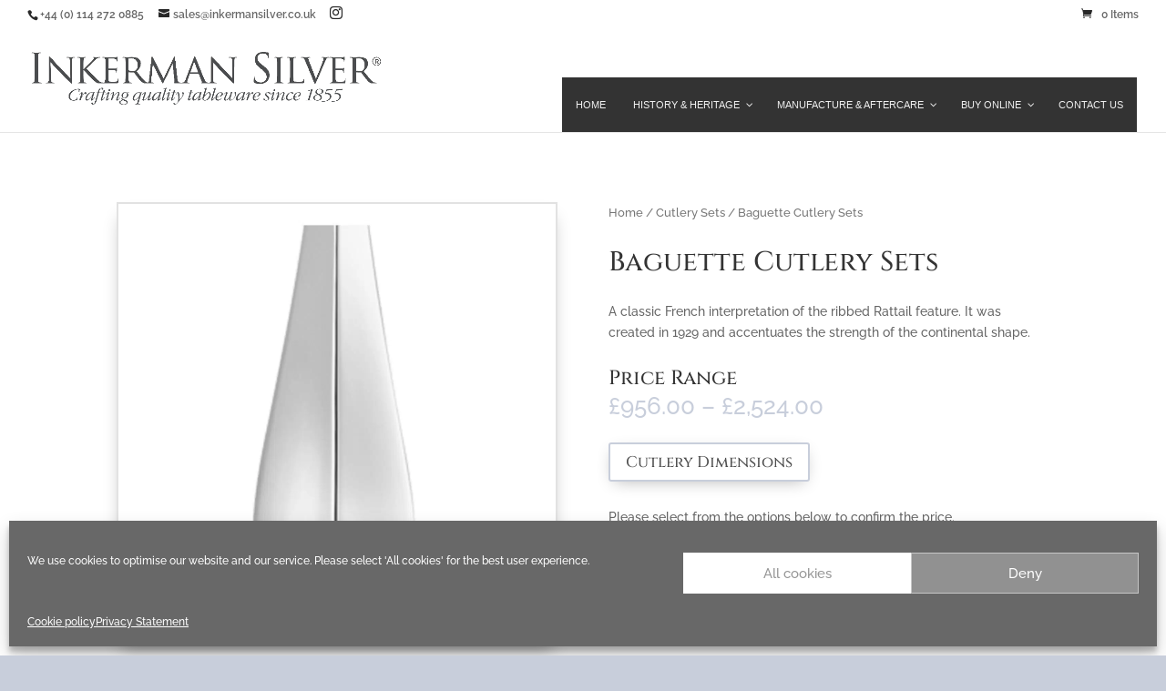

--- FILE ---
content_type: text/html; charset=utf-8
request_url: https://www.google.com/recaptcha/api2/anchor?ar=1&k=6Lc3qvQZAAAAALdKAjRKEPoS7adjRXIB6SCruqA3&co=aHR0cHM6Ly93d3cuaW5rZXJtYW5zaWx2ZXIuY28udWs6NDQz&hl=en&v=N67nZn4AqZkNcbeMu4prBgzg&size=invisible&anchor-ms=20000&execute-ms=30000&cb=mv8zsmcju5d4
body_size: 48858
content:
<!DOCTYPE HTML><html dir="ltr" lang="en"><head><meta http-equiv="Content-Type" content="text/html; charset=UTF-8">
<meta http-equiv="X-UA-Compatible" content="IE=edge">
<title>reCAPTCHA</title>
<style type="text/css">
/* cyrillic-ext */
@font-face {
  font-family: 'Roboto';
  font-style: normal;
  font-weight: 400;
  font-stretch: 100%;
  src: url(//fonts.gstatic.com/s/roboto/v48/KFO7CnqEu92Fr1ME7kSn66aGLdTylUAMa3GUBHMdazTgWw.woff2) format('woff2');
  unicode-range: U+0460-052F, U+1C80-1C8A, U+20B4, U+2DE0-2DFF, U+A640-A69F, U+FE2E-FE2F;
}
/* cyrillic */
@font-face {
  font-family: 'Roboto';
  font-style: normal;
  font-weight: 400;
  font-stretch: 100%;
  src: url(//fonts.gstatic.com/s/roboto/v48/KFO7CnqEu92Fr1ME7kSn66aGLdTylUAMa3iUBHMdazTgWw.woff2) format('woff2');
  unicode-range: U+0301, U+0400-045F, U+0490-0491, U+04B0-04B1, U+2116;
}
/* greek-ext */
@font-face {
  font-family: 'Roboto';
  font-style: normal;
  font-weight: 400;
  font-stretch: 100%;
  src: url(//fonts.gstatic.com/s/roboto/v48/KFO7CnqEu92Fr1ME7kSn66aGLdTylUAMa3CUBHMdazTgWw.woff2) format('woff2');
  unicode-range: U+1F00-1FFF;
}
/* greek */
@font-face {
  font-family: 'Roboto';
  font-style: normal;
  font-weight: 400;
  font-stretch: 100%;
  src: url(//fonts.gstatic.com/s/roboto/v48/KFO7CnqEu92Fr1ME7kSn66aGLdTylUAMa3-UBHMdazTgWw.woff2) format('woff2');
  unicode-range: U+0370-0377, U+037A-037F, U+0384-038A, U+038C, U+038E-03A1, U+03A3-03FF;
}
/* math */
@font-face {
  font-family: 'Roboto';
  font-style: normal;
  font-weight: 400;
  font-stretch: 100%;
  src: url(//fonts.gstatic.com/s/roboto/v48/KFO7CnqEu92Fr1ME7kSn66aGLdTylUAMawCUBHMdazTgWw.woff2) format('woff2');
  unicode-range: U+0302-0303, U+0305, U+0307-0308, U+0310, U+0312, U+0315, U+031A, U+0326-0327, U+032C, U+032F-0330, U+0332-0333, U+0338, U+033A, U+0346, U+034D, U+0391-03A1, U+03A3-03A9, U+03B1-03C9, U+03D1, U+03D5-03D6, U+03F0-03F1, U+03F4-03F5, U+2016-2017, U+2034-2038, U+203C, U+2040, U+2043, U+2047, U+2050, U+2057, U+205F, U+2070-2071, U+2074-208E, U+2090-209C, U+20D0-20DC, U+20E1, U+20E5-20EF, U+2100-2112, U+2114-2115, U+2117-2121, U+2123-214F, U+2190, U+2192, U+2194-21AE, U+21B0-21E5, U+21F1-21F2, U+21F4-2211, U+2213-2214, U+2216-22FF, U+2308-230B, U+2310, U+2319, U+231C-2321, U+2336-237A, U+237C, U+2395, U+239B-23B7, U+23D0, U+23DC-23E1, U+2474-2475, U+25AF, U+25B3, U+25B7, U+25BD, U+25C1, U+25CA, U+25CC, U+25FB, U+266D-266F, U+27C0-27FF, U+2900-2AFF, U+2B0E-2B11, U+2B30-2B4C, U+2BFE, U+3030, U+FF5B, U+FF5D, U+1D400-1D7FF, U+1EE00-1EEFF;
}
/* symbols */
@font-face {
  font-family: 'Roboto';
  font-style: normal;
  font-weight: 400;
  font-stretch: 100%;
  src: url(//fonts.gstatic.com/s/roboto/v48/KFO7CnqEu92Fr1ME7kSn66aGLdTylUAMaxKUBHMdazTgWw.woff2) format('woff2');
  unicode-range: U+0001-000C, U+000E-001F, U+007F-009F, U+20DD-20E0, U+20E2-20E4, U+2150-218F, U+2190, U+2192, U+2194-2199, U+21AF, U+21E6-21F0, U+21F3, U+2218-2219, U+2299, U+22C4-22C6, U+2300-243F, U+2440-244A, U+2460-24FF, U+25A0-27BF, U+2800-28FF, U+2921-2922, U+2981, U+29BF, U+29EB, U+2B00-2BFF, U+4DC0-4DFF, U+FFF9-FFFB, U+10140-1018E, U+10190-1019C, U+101A0, U+101D0-101FD, U+102E0-102FB, U+10E60-10E7E, U+1D2C0-1D2D3, U+1D2E0-1D37F, U+1F000-1F0FF, U+1F100-1F1AD, U+1F1E6-1F1FF, U+1F30D-1F30F, U+1F315, U+1F31C, U+1F31E, U+1F320-1F32C, U+1F336, U+1F378, U+1F37D, U+1F382, U+1F393-1F39F, U+1F3A7-1F3A8, U+1F3AC-1F3AF, U+1F3C2, U+1F3C4-1F3C6, U+1F3CA-1F3CE, U+1F3D4-1F3E0, U+1F3ED, U+1F3F1-1F3F3, U+1F3F5-1F3F7, U+1F408, U+1F415, U+1F41F, U+1F426, U+1F43F, U+1F441-1F442, U+1F444, U+1F446-1F449, U+1F44C-1F44E, U+1F453, U+1F46A, U+1F47D, U+1F4A3, U+1F4B0, U+1F4B3, U+1F4B9, U+1F4BB, U+1F4BF, U+1F4C8-1F4CB, U+1F4D6, U+1F4DA, U+1F4DF, U+1F4E3-1F4E6, U+1F4EA-1F4ED, U+1F4F7, U+1F4F9-1F4FB, U+1F4FD-1F4FE, U+1F503, U+1F507-1F50B, U+1F50D, U+1F512-1F513, U+1F53E-1F54A, U+1F54F-1F5FA, U+1F610, U+1F650-1F67F, U+1F687, U+1F68D, U+1F691, U+1F694, U+1F698, U+1F6AD, U+1F6B2, U+1F6B9-1F6BA, U+1F6BC, U+1F6C6-1F6CF, U+1F6D3-1F6D7, U+1F6E0-1F6EA, U+1F6F0-1F6F3, U+1F6F7-1F6FC, U+1F700-1F7FF, U+1F800-1F80B, U+1F810-1F847, U+1F850-1F859, U+1F860-1F887, U+1F890-1F8AD, U+1F8B0-1F8BB, U+1F8C0-1F8C1, U+1F900-1F90B, U+1F93B, U+1F946, U+1F984, U+1F996, U+1F9E9, U+1FA00-1FA6F, U+1FA70-1FA7C, U+1FA80-1FA89, U+1FA8F-1FAC6, U+1FACE-1FADC, U+1FADF-1FAE9, U+1FAF0-1FAF8, U+1FB00-1FBFF;
}
/* vietnamese */
@font-face {
  font-family: 'Roboto';
  font-style: normal;
  font-weight: 400;
  font-stretch: 100%;
  src: url(//fonts.gstatic.com/s/roboto/v48/KFO7CnqEu92Fr1ME7kSn66aGLdTylUAMa3OUBHMdazTgWw.woff2) format('woff2');
  unicode-range: U+0102-0103, U+0110-0111, U+0128-0129, U+0168-0169, U+01A0-01A1, U+01AF-01B0, U+0300-0301, U+0303-0304, U+0308-0309, U+0323, U+0329, U+1EA0-1EF9, U+20AB;
}
/* latin-ext */
@font-face {
  font-family: 'Roboto';
  font-style: normal;
  font-weight: 400;
  font-stretch: 100%;
  src: url(//fonts.gstatic.com/s/roboto/v48/KFO7CnqEu92Fr1ME7kSn66aGLdTylUAMa3KUBHMdazTgWw.woff2) format('woff2');
  unicode-range: U+0100-02BA, U+02BD-02C5, U+02C7-02CC, U+02CE-02D7, U+02DD-02FF, U+0304, U+0308, U+0329, U+1D00-1DBF, U+1E00-1E9F, U+1EF2-1EFF, U+2020, U+20A0-20AB, U+20AD-20C0, U+2113, U+2C60-2C7F, U+A720-A7FF;
}
/* latin */
@font-face {
  font-family: 'Roboto';
  font-style: normal;
  font-weight: 400;
  font-stretch: 100%;
  src: url(//fonts.gstatic.com/s/roboto/v48/KFO7CnqEu92Fr1ME7kSn66aGLdTylUAMa3yUBHMdazQ.woff2) format('woff2');
  unicode-range: U+0000-00FF, U+0131, U+0152-0153, U+02BB-02BC, U+02C6, U+02DA, U+02DC, U+0304, U+0308, U+0329, U+2000-206F, U+20AC, U+2122, U+2191, U+2193, U+2212, U+2215, U+FEFF, U+FFFD;
}
/* cyrillic-ext */
@font-face {
  font-family: 'Roboto';
  font-style: normal;
  font-weight: 500;
  font-stretch: 100%;
  src: url(//fonts.gstatic.com/s/roboto/v48/KFO7CnqEu92Fr1ME7kSn66aGLdTylUAMa3GUBHMdazTgWw.woff2) format('woff2');
  unicode-range: U+0460-052F, U+1C80-1C8A, U+20B4, U+2DE0-2DFF, U+A640-A69F, U+FE2E-FE2F;
}
/* cyrillic */
@font-face {
  font-family: 'Roboto';
  font-style: normal;
  font-weight: 500;
  font-stretch: 100%;
  src: url(//fonts.gstatic.com/s/roboto/v48/KFO7CnqEu92Fr1ME7kSn66aGLdTylUAMa3iUBHMdazTgWw.woff2) format('woff2');
  unicode-range: U+0301, U+0400-045F, U+0490-0491, U+04B0-04B1, U+2116;
}
/* greek-ext */
@font-face {
  font-family: 'Roboto';
  font-style: normal;
  font-weight: 500;
  font-stretch: 100%;
  src: url(//fonts.gstatic.com/s/roboto/v48/KFO7CnqEu92Fr1ME7kSn66aGLdTylUAMa3CUBHMdazTgWw.woff2) format('woff2');
  unicode-range: U+1F00-1FFF;
}
/* greek */
@font-face {
  font-family: 'Roboto';
  font-style: normal;
  font-weight: 500;
  font-stretch: 100%;
  src: url(//fonts.gstatic.com/s/roboto/v48/KFO7CnqEu92Fr1ME7kSn66aGLdTylUAMa3-UBHMdazTgWw.woff2) format('woff2');
  unicode-range: U+0370-0377, U+037A-037F, U+0384-038A, U+038C, U+038E-03A1, U+03A3-03FF;
}
/* math */
@font-face {
  font-family: 'Roboto';
  font-style: normal;
  font-weight: 500;
  font-stretch: 100%;
  src: url(//fonts.gstatic.com/s/roboto/v48/KFO7CnqEu92Fr1ME7kSn66aGLdTylUAMawCUBHMdazTgWw.woff2) format('woff2');
  unicode-range: U+0302-0303, U+0305, U+0307-0308, U+0310, U+0312, U+0315, U+031A, U+0326-0327, U+032C, U+032F-0330, U+0332-0333, U+0338, U+033A, U+0346, U+034D, U+0391-03A1, U+03A3-03A9, U+03B1-03C9, U+03D1, U+03D5-03D6, U+03F0-03F1, U+03F4-03F5, U+2016-2017, U+2034-2038, U+203C, U+2040, U+2043, U+2047, U+2050, U+2057, U+205F, U+2070-2071, U+2074-208E, U+2090-209C, U+20D0-20DC, U+20E1, U+20E5-20EF, U+2100-2112, U+2114-2115, U+2117-2121, U+2123-214F, U+2190, U+2192, U+2194-21AE, U+21B0-21E5, U+21F1-21F2, U+21F4-2211, U+2213-2214, U+2216-22FF, U+2308-230B, U+2310, U+2319, U+231C-2321, U+2336-237A, U+237C, U+2395, U+239B-23B7, U+23D0, U+23DC-23E1, U+2474-2475, U+25AF, U+25B3, U+25B7, U+25BD, U+25C1, U+25CA, U+25CC, U+25FB, U+266D-266F, U+27C0-27FF, U+2900-2AFF, U+2B0E-2B11, U+2B30-2B4C, U+2BFE, U+3030, U+FF5B, U+FF5D, U+1D400-1D7FF, U+1EE00-1EEFF;
}
/* symbols */
@font-face {
  font-family: 'Roboto';
  font-style: normal;
  font-weight: 500;
  font-stretch: 100%;
  src: url(//fonts.gstatic.com/s/roboto/v48/KFO7CnqEu92Fr1ME7kSn66aGLdTylUAMaxKUBHMdazTgWw.woff2) format('woff2');
  unicode-range: U+0001-000C, U+000E-001F, U+007F-009F, U+20DD-20E0, U+20E2-20E4, U+2150-218F, U+2190, U+2192, U+2194-2199, U+21AF, U+21E6-21F0, U+21F3, U+2218-2219, U+2299, U+22C4-22C6, U+2300-243F, U+2440-244A, U+2460-24FF, U+25A0-27BF, U+2800-28FF, U+2921-2922, U+2981, U+29BF, U+29EB, U+2B00-2BFF, U+4DC0-4DFF, U+FFF9-FFFB, U+10140-1018E, U+10190-1019C, U+101A0, U+101D0-101FD, U+102E0-102FB, U+10E60-10E7E, U+1D2C0-1D2D3, U+1D2E0-1D37F, U+1F000-1F0FF, U+1F100-1F1AD, U+1F1E6-1F1FF, U+1F30D-1F30F, U+1F315, U+1F31C, U+1F31E, U+1F320-1F32C, U+1F336, U+1F378, U+1F37D, U+1F382, U+1F393-1F39F, U+1F3A7-1F3A8, U+1F3AC-1F3AF, U+1F3C2, U+1F3C4-1F3C6, U+1F3CA-1F3CE, U+1F3D4-1F3E0, U+1F3ED, U+1F3F1-1F3F3, U+1F3F5-1F3F7, U+1F408, U+1F415, U+1F41F, U+1F426, U+1F43F, U+1F441-1F442, U+1F444, U+1F446-1F449, U+1F44C-1F44E, U+1F453, U+1F46A, U+1F47D, U+1F4A3, U+1F4B0, U+1F4B3, U+1F4B9, U+1F4BB, U+1F4BF, U+1F4C8-1F4CB, U+1F4D6, U+1F4DA, U+1F4DF, U+1F4E3-1F4E6, U+1F4EA-1F4ED, U+1F4F7, U+1F4F9-1F4FB, U+1F4FD-1F4FE, U+1F503, U+1F507-1F50B, U+1F50D, U+1F512-1F513, U+1F53E-1F54A, U+1F54F-1F5FA, U+1F610, U+1F650-1F67F, U+1F687, U+1F68D, U+1F691, U+1F694, U+1F698, U+1F6AD, U+1F6B2, U+1F6B9-1F6BA, U+1F6BC, U+1F6C6-1F6CF, U+1F6D3-1F6D7, U+1F6E0-1F6EA, U+1F6F0-1F6F3, U+1F6F7-1F6FC, U+1F700-1F7FF, U+1F800-1F80B, U+1F810-1F847, U+1F850-1F859, U+1F860-1F887, U+1F890-1F8AD, U+1F8B0-1F8BB, U+1F8C0-1F8C1, U+1F900-1F90B, U+1F93B, U+1F946, U+1F984, U+1F996, U+1F9E9, U+1FA00-1FA6F, U+1FA70-1FA7C, U+1FA80-1FA89, U+1FA8F-1FAC6, U+1FACE-1FADC, U+1FADF-1FAE9, U+1FAF0-1FAF8, U+1FB00-1FBFF;
}
/* vietnamese */
@font-face {
  font-family: 'Roboto';
  font-style: normal;
  font-weight: 500;
  font-stretch: 100%;
  src: url(//fonts.gstatic.com/s/roboto/v48/KFO7CnqEu92Fr1ME7kSn66aGLdTylUAMa3OUBHMdazTgWw.woff2) format('woff2');
  unicode-range: U+0102-0103, U+0110-0111, U+0128-0129, U+0168-0169, U+01A0-01A1, U+01AF-01B0, U+0300-0301, U+0303-0304, U+0308-0309, U+0323, U+0329, U+1EA0-1EF9, U+20AB;
}
/* latin-ext */
@font-face {
  font-family: 'Roboto';
  font-style: normal;
  font-weight: 500;
  font-stretch: 100%;
  src: url(//fonts.gstatic.com/s/roboto/v48/KFO7CnqEu92Fr1ME7kSn66aGLdTylUAMa3KUBHMdazTgWw.woff2) format('woff2');
  unicode-range: U+0100-02BA, U+02BD-02C5, U+02C7-02CC, U+02CE-02D7, U+02DD-02FF, U+0304, U+0308, U+0329, U+1D00-1DBF, U+1E00-1E9F, U+1EF2-1EFF, U+2020, U+20A0-20AB, U+20AD-20C0, U+2113, U+2C60-2C7F, U+A720-A7FF;
}
/* latin */
@font-face {
  font-family: 'Roboto';
  font-style: normal;
  font-weight: 500;
  font-stretch: 100%;
  src: url(//fonts.gstatic.com/s/roboto/v48/KFO7CnqEu92Fr1ME7kSn66aGLdTylUAMa3yUBHMdazQ.woff2) format('woff2');
  unicode-range: U+0000-00FF, U+0131, U+0152-0153, U+02BB-02BC, U+02C6, U+02DA, U+02DC, U+0304, U+0308, U+0329, U+2000-206F, U+20AC, U+2122, U+2191, U+2193, U+2212, U+2215, U+FEFF, U+FFFD;
}
/* cyrillic-ext */
@font-face {
  font-family: 'Roboto';
  font-style: normal;
  font-weight: 900;
  font-stretch: 100%;
  src: url(//fonts.gstatic.com/s/roboto/v48/KFO7CnqEu92Fr1ME7kSn66aGLdTylUAMa3GUBHMdazTgWw.woff2) format('woff2');
  unicode-range: U+0460-052F, U+1C80-1C8A, U+20B4, U+2DE0-2DFF, U+A640-A69F, U+FE2E-FE2F;
}
/* cyrillic */
@font-face {
  font-family: 'Roboto';
  font-style: normal;
  font-weight: 900;
  font-stretch: 100%;
  src: url(//fonts.gstatic.com/s/roboto/v48/KFO7CnqEu92Fr1ME7kSn66aGLdTylUAMa3iUBHMdazTgWw.woff2) format('woff2');
  unicode-range: U+0301, U+0400-045F, U+0490-0491, U+04B0-04B1, U+2116;
}
/* greek-ext */
@font-face {
  font-family: 'Roboto';
  font-style: normal;
  font-weight: 900;
  font-stretch: 100%;
  src: url(//fonts.gstatic.com/s/roboto/v48/KFO7CnqEu92Fr1ME7kSn66aGLdTylUAMa3CUBHMdazTgWw.woff2) format('woff2');
  unicode-range: U+1F00-1FFF;
}
/* greek */
@font-face {
  font-family: 'Roboto';
  font-style: normal;
  font-weight: 900;
  font-stretch: 100%;
  src: url(//fonts.gstatic.com/s/roboto/v48/KFO7CnqEu92Fr1ME7kSn66aGLdTylUAMa3-UBHMdazTgWw.woff2) format('woff2');
  unicode-range: U+0370-0377, U+037A-037F, U+0384-038A, U+038C, U+038E-03A1, U+03A3-03FF;
}
/* math */
@font-face {
  font-family: 'Roboto';
  font-style: normal;
  font-weight: 900;
  font-stretch: 100%;
  src: url(//fonts.gstatic.com/s/roboto/v48/KFO7CnqEu92Fr1ME7kSn66aGLdTylUAMawCUBHMdazTgWw.woff2) format('woff2');
  unicode-range: U+0302-0303, U+0305, U+0307-0308, U+0310, U+0312, U+0315, U+031A, U+0326-0327, U+032C, U+032F-0330, U+0332-0333, U+0338, U+033A, U+0346, U+034D, U+0391-03A1, U+03A3-03A9, U+03B1-03C9, U+03D1, U+03D5-03D6, U+03F0-03F1, U+03F4-03F5, U+2016-2017, U+2034-2038, U+203C, U+2040, U+2043, U+2047, U+2050, U+2057, U+205F, U+2070-2071, U+2074-208E, U+2090-209C, U+20D0-20DC, U+20E1, U+20E5-20EF, U+2100-2112, U+2114-2115, U+2117-2121, U+2123-214F, U+2190, U+2192, U+2194-21AE, U+21B0-21E5, U+21F1-21F2, U+21F4-2211, U+2213-2214, U+2216-22FF, U+2308-230B, U+2310, U+2319, U+231C-2321, U+2336-237A, U+237C, U+2395, U+239B-23B7, U+23D0, U+23DC-23E1, U+2474-2475, U+25AF, U+25B3, U+25B7, U+25BD, U+25C1, U+25CA, U+25CC, U+25FB, U+266D-266F, U+27C0-27FF, U+2900-2AFF, U+2B0E-2B11, U+2B30-2B4C, U+2BFE, U+3030, U+FF5B, U+FF5D, U+1D400-1D7FF, U+1EE00-1EEFF;
}
/* symbols */
@font-face {
  font-family: 'Roboto';
  font-style: normal;
  font-weight: 900;
  font-stretch: 100%;
  src: url(//fonts.gstatic.com/s/roboto/v48/KFO7CnqEu92Fr1ME7kSn66aGLdTylUAMaxKUBHMdazTgWw.woff2) format('woff2');
  unicode-range: U+0001-000C, U+000E-001F, U+007F-009F, U+20DD-20E0, U+20E2-20E4, U+2150-218F, U+2190, U+2192, U+2194-2199, U+21AF, U+21E6-21F0, U+21F3, U+2218-2219, U+2299, U+22C4-22C6, U+2300-243F, U+2440-244A, U+2460-24FF, U+25A0-27BF, U+2800-28FF, U+2921-2922, U+2981, U+29BF, U+29EB, U+2B00-2BFF, U+4DC0-4DFF, U+FFF9-FFFB, U+10140-1018E, U+10190-1019C, U+101A0, U+101D0-101FD, U+102E0-102FB, U+10E60-10E7E, U+1D2C0-1D2D3, U+1D2E0-1D37F, U+1F000-1F0FF, U+1F100-1F1AD, U+1F1E6-1F1FF, U+1F30D-1F30F, U+1F315, U+1F31C, U+1F31E, U+1F320-1F32C, U+1F336, U+1F378, U+1F37D, U+1F382, U+1F393-1F39F, U+1F3A7-1F3A8, U+1F3AC-1F3AF, U+1F3C2, U+1F3C4-1F3C6, U+1F3CA-1F3CE, U+1F3D4-1F3E0, U+1F3ED, U+1F3F1-1F3F3, U+1F3F5-1F3F7, U+1F408, U+1F415, U+1F41F, U+1F426, U+1F43F, U+1F441-1F442, U+1F444, U+1F446-1F449, U+1F44C-1F44E, U+1F453, U+1F46A, U+1F47D, U+1F4A3, U+1F4B0, U+1F4B3, U+1F4B9, U+1F4BB, U+1F4BF, U+1F4C8-1F4CB, U+1F4D6, U+1F4DA, U+1F4DF, U+1F4E3-1F4E6, U+1F4EA-1F4ED, U+1F4F7, U+1F4F9-1F4FB, U+1F4FD-1F4FE, U+1F503, U+1F507-1F50B, U+1F50D, U+1F512-1F513, U+1F53E-1F54A, U+1F54F-1F5FA, U+1F610, U+1F650-1F67F, U+1F687, U+1F68D, U+1F691, U+1F694, U+1F698, U+1F6AD, U+1F6B2, U+1F6B9-1F6BA, U+1F6BC, U+1F6C6-1F6CF, U+1F6D3-1F6D7, U+1F6E0-1F6EA, U+1F6F0-1F6F3, U+1F6F7-1F6FC, U+1F700-1F7FF, U+1F800-1F80B, U+1F810-1F847, U+1F850-1F859, U+1F860-1F887, U+1F890-1F8AD, U+1F8B0-1F8BB, U+1F8C0-1F8C1, U+1F900-1F90B, U+1F93B, U+1F946, U+1F984, U+1F996, U+1F9E9, U+1FA00-1FA6F, U+1FA70-1FA7C, U+1FA80-1FA89, U+1FA8F-1FAC6, U+1FACE-1FADC, U+1FADF-1FAE9, U+1FAF0-1FAF8, U+1FB00-1FBFF;
}
/* vietnamese */
@font-face {
  font-family: 'Roboto';
  font-style: normal;
  font-weight: 900;
  font-stretch: 100%;
  src: url(//fonts.gstatic.com/s/roboto/v48/KFO7CnqEu92Fr1ME7kSn66aGLdTylUAMa3OUBHMdazTgWw.woff2) format('woff2');
  unicode-range: U+0102-0103, U+0110-0111, U+0128-0129, U+0168-0169, U+01A0-01A1, U+01AF-01B0, U+0300-0301, U+0303-0304, U+0308-0309, U+0323, U+0329, U+1EA0-1EF9, U+20AB;
}
/* latin-ext */
@font-face {
  font-family: 'Roboto';
  font-style: normal;
  font-weight: 900;
  font-stretch: 100%;
  src: url(//fonts.gstatic.com/s/roboto/v48/KFO7CnqEu92Fr1ME7kSn66aGLdTylUAMa3KUBHMdazTgWw.woff2) format('woff2');
  unicode-range: U+0100-02BA, U+02BD-02C5, U+02C7-02CC, U+02CE-02D7, U+02DD-02FF, U+0304, U+0308, U+0329, U+1D00-1DBF, U+1E00-1E9F, U+1EF2-1EFF, U+2020, U+20A0-20AB, U+20AD-20C0, U+2113, U+2C60-2C7F, U+A720-A7FF;
}
/* latin */
@font-face {
  font-family: 'Roboto';
  font-style: normal;
  font-weight: 900;
  font-stretch: 100%;
  src: url(//fonts.gstatic.com/s/roboto/v48/KFO7CnqEu92Fr1ME7kSn66aGLdTylUAMa3yUBHMdazQ.woff2) format('woff2');
  unicode-range: U+0000-00FF, U+0131, U+0152-0153, U+02BB-02BC, U+02C6, U+02DA, U+02DC, U+0304, U+0308, U+0329, U+2000-206F, U+20AC, U+2122, U+2191, U+2193, U+2212, U+2215, U+FEFF, U+FFFD;
}

</style>
<link rel="stylesheet" type="text/css" href="https://www.gstatic.com/recaptcha/releases/N67nZn4AqZkNcbeMu4prBgzg/styles__ltr.css">
<script nonce="ye1ItVAF6-1zW8kzCnrYIA" type="text/javascript">window['__recaptcha_api'] = 'https://www.google.com/recaptcha/api2/';</script>
<script type="text/javascript" src="https://www.gstatic.com/recaptcha/releases/N67nZn4AqZkNcbeMu4prBgzg/recaptcha__en.js" nonce="ye1ItVAF6-1zW8kzCnrYIA">
      
    </script></head>
<body><div id="rc-anchor-alert" class="rc-anchor-alert"></div>
<input type="hidden" id="recaptcha-token" value="[base64]">
<script type="text/javascript" nonce="ye1ItVAF6-1zW8kzCnrYIA">
      recaptcha.anchor.Main.init("[\x22ainput\x22,[\x22bgdata\x22,\x22\x22,\[base64]/[base64]/[base64]/bmV3IHJbeF0oY1swXSk6RT09Mj9uZXcgclt4XShjWzBdLGNbMV0pOkU9PTM/bmV3IHJbeF0oY1swXSxjWzFdLGNbMl0pOkU9PTQ/[base64]/[base64]/[base64]/[base64]/[base64]/[base64]/[base64]/[base64]\x22,\[base64]\\u003d\x22,\x22LAfDs3kkGcKJYsOfwrrDu0pqLMO4wrVjMhzCscOjwrLDg8O+HnVzworClVHDphM3w6I0w5t6wo3Cgh05w5AewqJ3w5DCnsKEwqhDCwJOBG0iJ1DCp2jClsOgwrBrw5dbFcOIwrdxWDB7w48aw5zDpMK4woRmPEbDv8K+KMO/[base64]/DtkUMBijDhsKFwoRpwqwgUcKyw7tjQVrCgw1ywrkzwp7CkD/DhisSw6nDv3nCoS/CucOQw4oKKQk/w7N9OcKrf8KZw6PCtHrCoxnCngvDjsO8w7DDj8KKdsOUIcOvw6pmwpMGGXRje8OKMsOjwosdQEB8PmYbesKlF01kXQDDo8KTwo0ewpAaBRvDosOadMOgGsK5w6rDkcK7DCRPw6rCqwdcwrlfA8K3UMKwwo/CnlfCr8OmVcKkwrFKaRHDo8OIw5txw5EUw5DCnMOLQ8KGRDVfe8Kzw7fCtMOOwpICesO3w5/Ci8Kne05ZZcK4w4sFwrAoacO7w5oPw48qUcO3w6kdwoNDHcObwq8Jw7fDrCDDv0jCpsKnw5QzwqTDnwbDhEp+QMKOw69gwqfClMKqw5bCvUnDk8KBw4RBWhnCv8OXw6TCj2jDl8OkwqPDvB/CkMK5cMO8Z2IKGUPDnyfCscKFe8KOEMKAbkRRUShCw5QAw7XCk8KKL8OnAsKAw7hxVBhrwoVRLyHDhilZdFTCkxHClMKpwqvDu8Olw5VcEFbDncK1w5XDs2kpwp0mAsKzw6nDiBfCuzFQN8Ohw5I/MmQ6GcO4FMKhHj7Dux3CmhYBw6jCnHB2w5vDiQ5Bw7HDlBoDVQY5MlbCksKULwFpfsK6fhQOwrF8MSIEfE1xK3smw6fDkMKdwprDpVfDhRpjwoc7w4jCq1TCr8Obw6oPODAcAcODw5vDjHJ7w4PCu8K8ck/DisOzJcKWwqc0wovDvGo5TSsmAVPCiUxEJsONwoMew5JowoxNwrrCrMOLw752SF0bH8K+w4JwS8KaccOyDgbDtmMGw43ClXrDhMKrWmXDr8O5wo7CmVohwprCtsKnT8Oywp/DklAIGxvCoMKFw67Ch8KqNiNHeRoEbcK3wrjCi8K2w6LCk3HDvDXDisKjw63DpVhOUcKsa8O0bk9fXsO7wrgywr8/UnnDs8OqVjJrAMKmwrDCuQh/w7lXCmEzSl7CrGzCvsKlw5bDp8OSDhfDgsKOw7bDmsK6ESlaIXbCpcOVYWnCvBsfwrNiwrV0P0zDlcO/[base64]/wpEKwowFY8OKw4zCg8Kzw5vCu8Opw7wGwqhCw7vChH/[base64]/[base64]/DrsKewrvCpBoiw41Kw5vDsTTDgsOKTH9vJEcmw4lvV8KKw71tUHzDicKSwq/DrXwON8KXC8Kjw5Y1w6BEJ8KfO1HDrhY9R8OOw4puwps1Ul1NwrkqQ3jCgBjDg8KUw7NdMsKMUH/DicOHw6HCnVjCksOew5bCg8OxbcOCD2LCgsKaw5LCvzI8YUjDn2DDqizDlcKAWmMvQcKrNMO/JlANJgkGw59pXhXCpER/I31rHMO8dg3CrMOqwpPDqisfI8OzRwjCsjLDpsKdG3dBwpRjH2/ClVEXw43Dvj3DocK3CgvChMONw6A8NsOMKcOXSlfCpBYlwq/DghLCg8K+w7TDjsK8Glxgwptbwqo0KMKvFsOdwpPDpk9Dw6DDpRNGw4HCnWrChF4uwr4eOMOXR8OvwooGAi/[base64]/[base64]/HQNgw4BOwoonwqQ+YSAMwog9PXPCkivDqWFGwoDCtcKhwodDw7XDoMOhOSgab8OCfcOAwqcxR8KmwoYFViA2wrHCnQY1bsOgd8KBGcOiwoc1XcKgworClyZdByNTa8O/WMOKw7kkahTDrglkAcObwpHDsFrDrQJ3wqPDlSbDj8OEw5jDpi1ufHBEScOowoNNTsKvwrTDtMO5woDDsj5/w517WgEsB8KWwojChSoYIMK1wrbCogNgI0LDjCkQeMKhU8KbSh/[base64]/a8K8w4x2w7zDvQrDkkwHTMKDacO+I0laN8K0dcOYwp0CBMOQHF7DqcKCwonDkMKOZWvDhm8UQ8KvG1/[base64]/DgMKGKAckEVgawr/DosKDw7DCosOZwooPw5TDo8Oswrl8dsKOw7PDnsK7wpHDk1smw7XDh8KIUcOiYMOHw5rDn8KCfcKtLm8fRgrDhyIDw5Q8wojDnVvDih/Cl8OywofDgAPDqcKPZyvCqU9JwrEhNcO/[base64]/[base64]/Dm8K7GcOHw6N7VsO1WUrCkMKLE15LacOuJ0/Dl8OYXA3CiMK6w5PDpsO9G8O+NcKGdFc4GzHDssKWNgHCi8KMw6LChMO+XCDCoSQ1IMKlBmrDpcOZw60eL8K+w4hAO8KBPsKcw5DDvcKYwozCqsOmw5p0dMKHw6oeMis9wqDCrcKEDihTXDVFwrM4wqtqfcKoesKdw5F4fcKZwqwowqZwwojCuj0rw7t/[base64]/DnFPDj8OoNikCZzUFwp/[base64]/[base64]/CisKPwrlZczMCw6jCuzAqwocOKC7Dn8ONw6jCn2kTw65bw4LCpA3Du1lrw7PDhTfDnMKXw48bRcKswqzCmWzDkU/[base64]/WMO6w41aH17CqEXDoiknwp3CtMKzwp9SIsK9w7/Dt1/DqiPCnEFXOsKgw6PCqhXCl8K0FcO8AMOiw5Q9woUSKExHbw7DrsKsTznDh8OOw5fDmcOXBRYwd8OjwqQewrbCmx15OwUQwpgwwolde31SK8OYw7lJA03CnFvDrCwhw5zCj8O/w6kywqvDoTJ2wpnCkcKnPsKtMj46D00Tw5nDpjbDh3l/SyHDvcO8QsKhw7stw4loPcKXwpvDlg7DkRd7w40qacO6e8Kyw47CoW1GwoFRPRDDg8KMw5nDgWXDksK2wrxxw4dOCE3CqD0jb3PCkm/CtsK+D8OKIcK/[base64]/[base64]/GcOww5rCucKMZ0XCrDjDrnfCjsK+w5Qpwqc8dcKBw5bCqcO5wqw9wqpmK8OzBH46woEjfGfDg8O2WMK4w7vCsnNVBxbDpVbDtMKqwo/[base64]/wprDucO/UVUtC8KQwrwlwoYbw6nDicKMKA/[base64]/IsKFIxdCXH3DtRJ/Jz8jwqHCmCnDlMK+w5HDpcOLw54bGzXCisK+w642RRrDssOBTEhNwo0IJ3tPNsO7w7TDiMKPw4Nsw7AoSSLClANJXsKiwrAGS8Kvwqc8wpRCM8ONwr53TgkEw7E9WMK/w6w5wpnChMKBeA/DisKNRiMFw4wUw5hqBgPCs8KMMHPCsygUEC4aJBMwwq5kQ37DnADDscKjLxJzFsKdBsKOwrdXCxLCilPCrXk9w48SSHLDs8O+wrbDmWPDucO6esOuw60cCBVPMQ/DtgtSwrTDoMOwWDHDusKkbxJ4OcKDw6TDpsKDwqzCpDLDsMKbMXzChsKjwpwNwq/[base64]/w6LCll/Dn8KYBMOGBGXDpT7CpMOZw67DrSxzT8KSwqJGIHxjZkjClkgeccO/w4AHwoUtTWXCoELDpkcVwpdJw5XDusKJwqDDkMO7PAxYwpJdWsKAZRI3OBzChEpDaBRxwrQwa2ViXVJQbVluKgsOw5M+MVzCscOCYsOqwp/Dn1TDucOmM8Oef1lUwrvDs8K6ejQhwr8IacK3w7PCozbDi8KsVxLCiMKLw5DDo8O6w7kQwrXCh8KCeWoLw47Ct2/ChS3CjkgnagY2YgRpwqTCkMONwogbw6/DqcKfTUPDr8K/[base64]/Dl8OBw7Bow5UEwp0DOWd+w7fClcKRWgbCq8OnSDvDsETDiMO0D01pwo9ewpRFw5JVw5XDg1gWw50fcsO+w68owpjCjixYeMO8wo/DjcOZIcOPVgR/dG0qSC/CjMOBQsOcPsOPw5cnQcOVAcOoR8KGDMKMwo3CnFPDigZuZFrCscKUcw/DisO3w7vCusOAegTDjsOobgwCX0zDvDEaw7XCjcOwNsOBSsOqwr7CtQjDnzN5w7fDrcOrEh7DgwQUXzfDjlwvVBRxbU7CnWZ+wpY9wocnUVZWw7Y1bcK5U8KBcMOxwqnCrcOywrrCnjDCsghDw41Vw6wxIgnCmnLClRApEMOWwrg3WHLDj8OKY8KOdcOTfcOoS8O/w63CnDPCn0/DmjJqRsKNO8OfFcKgw6NMCSFyw4xzbxdcYcOQPxIiL8KSIUsow5jCuDkFEixKAMOcwpoXZX7CvMOFJcOawqrDmAoRZMOLw7JkLsOjY0VMw4EIMWjDu8OaNMOvw7bDtHzDmD8bw75LJ8K/wp3ClU1gAMOaw4w3VMOTwp4FwrTClsKcHHrClMOkZhzDiQJKwrA4VsK2E8OZFcKpwqQMw77Ciz59wpw8wp4Ow7gpwpFef8K/O38MwqB/[base64]/Cv3IDFcKMLg3DrsOww6IRLCIuwpnCoMK1dDXCvFx4w6vClxQcS8KzMcOgw61Pwq9HFVUSwpnCu3bCjMK5CjcvWBpdE2XCs8K6TTjDhW7CjE0UGcO7worCocO1DR5Hw60Iwr3CmGs3JG7DrUo1wpAmwoNZcBIMK8Krw7TCvMKxwoQgw5/DhcORdTvCp8Ozw4kbworCuzLCj8ORAEXClcOuw5MNw6Mmwr/Dr8OswoUXwrHCklPDncO4wo9SNhvClsOBYXDCngAxdR7CtcO6MsK6acOtw4xYA8K3w5l6Z01hYQLCtwcONEtFwrlyelMNdAowDEoqw4Muw5sewp4Uwo7ChGgTwpM/wrAuUcOMwoIMU8K1bMOnwo9nwrBXS3Fdw7t1D8KNw6FZw7jDmkZ7w6BoXcKbfCpnwrLDoMKqcMOcwq4VaiIjEsODGUnDiTlbwozDssK4GUzChzLClcO+LMKWC8KIbsOowqbCg3Afwos5wqXDvFLDhcOvHMOKwqvDhcKrw5cJwpsBwpoMKxHCksKcOsOEN8O1XDrDoW/DpsK3w6HDsVsLwodVwojCu8OOwqtQwpfClsK6QcKTc8KpEMKFbk/CggFbwqLCrlUQSXfCiMO4ATwBJsOsc8KOwrRJHlDCl8KcfMOqcBzDp2DCo8KCw7fCgWB/wpkiwrJew4TDhhzCq8KYOC0lwqsDwp/DlMKDworClMOnwrRTwq3Ds8Kew4HDo8KUwrXDgD3CgnpCD3I+wo3Dt8OLw7ZYbEETQjTDqQ8/G8Kew7c9w7bDnMKrwq3DicO9w6cBw6sYDcOdwq0Ew45jAcOgwpzCmF/CtMOYw7/[base64]/woZ1w4LCmG0Uwo7CssKTwozCizzDiMO+w6zDrsO4woVPwoxHG8KPwozDncKoPcO5FMO/[base64]/Dm3bCq0hHM8OXwoUrVxMrMFLDpcO/Q3DClsOewo5fJMKpwo/DscOOVcKUYcKLwrnCh8KawojDtwliw6LCt8KMRcK9acKZf8Kwf2LCmXfCscOPF8OPLA4Dwp9Cw6zCoE3DnkwRHcK9S0vCqWkswoIaNkDDlgfCqmTCjnvDhcOZw7XDncOawrPCpT3DikrDicOOw7ZZP8K1w70Sw6nCrEZYwoxLHTzDlXLDvcKkwp4BN2DCqwvDm8KjT0/CoFUkKVEIwpgaLsOcw6jDvcK2TMKHQiFwcVs5wphowqXCnsK6NktJTsKHw741w41+Q2chAnXDrcK9bBUfWC3DrMOOw7LDsnvCp8OHejJZKRLDssOnCQXCoMOqw6zDlB/DswgPfcKOw6psw4nDuQwVwrPDv3pEA8ODw51Uw41Hw4F9NsOZT8OdA8K+W8KFw7k3wqAcwpIsQ8OWY8OuTsKXw5DDiMKTwp3DsC5Iw6DDtGUtAcOxCcKHZcKKCcOGCjdrXcOkw6TDtMOOwpvCt8KiZVJofMKdXHwNwo/[base64]/CkW3Ck1DCtUg1F8KTYMKSwq/DvMKLwrrCnxzDgFzDv1fChMKhwpoLLhvCtiTCuDHDtcORPsO3w4NBwqkVAcKTTmdew5N4bwd2wo/[base64]/w7HDsQHDnA1Kw7EbW2rCq8OMw5bDp8KswqU/[base64]/DjHw5w6rCsRVGwo4Kw497w6fDoMOqw68dX8KYBn9CeyLCnwdLw4NJJl1iw53CksKQw7DCnX47w5rCh8OLNi/ClcOTw5PDn8OKw7nCmk/DpcK2dMOvIsK7wprCisKTw6fClcK1w6rCj8KNwodkYRRBw5XDl1nCpn5Jb8ORTcKxwoHDiMO/w4krwpfCjsKCw4E2cQFWEwpZwqRrw6LDpcOFfsKoEQrDl8Khwp7Dh8OjAMOeQ8OmMMK9ZsKGbgjCpgDCiA7DkGDCn8OaOwvDl1HDisK7w5wvwpfCizx+wqnDjsOKZ8KLQ3diemgEwoJOdsKFwq/DrHpeL8KKwrx3w749MHXChVsefmwnQzbCq3trVQXDgzLDs3lDw4vDrVZhworCkcK/[base64]/DnyF7RMOgdCrDlcOZchPDlVjCqkHCqcKswrjCpcKTHTDCl8OuBCYVwpkIFTkxw5VYU0PCozzDth4BMMOXf8KpwrPDmFvDm8O5w7/DqmDDjV/DvAHCu8KdwoZuw7xFCGYxf8KMwoHCtXbCg8KJwqPCgQB8J0pTezLDqV12w6fCrRlawrY3DGDCvcOrw6DDg8O+EkjCrh3DgcK4S8OtYEcywpfCtcKNwrzDrFkIL8OMKcOQwp3Ckk3CpBvDoTLCp2fCsnBjUcKAInhdNxBswpt/[base64]/L8OfIcKCwrhBw7/DjcOrAcOlXx/[base64]/Y8KcXA/Ch0vCgcKPw5QoJmgcwr85w7ZPIcOvLsOFw5AHfm5LfzPDjsOyfcOVPMKCHsOnwrkUwrkNwqDCtsKbw65DB1LDjsKIw7spfmrDqcKfwrPCjMOlw4M4wotdBgvCuRfCj2bCu8Onw5fDn1I9XsOnwpTDrUU7CC/Cnnt2wplnVcKcBxsJTXXDoXNYw7xAwp/[base64]/[base64]/ZBLCh8ONEMK8w7HCu2wcRErDtDHDocOOw49+ZsOeM8KowpNSw6NJL3rCrsOhe8KjBAN+w5zDm1RYw5B8UHrCoSF7w4JSwph7w4UtfSLCngLDsMOzwrzCmMOnw6HCsmzDgcO2w5Ztw5t7w68JeMKjI8Oke8KXMgHCl8OQw4zDrRvCt8O1wqI/wpPCs3jDpsONwqTCrMO5w5nCksOoYsONLMObcR51w4IPw5pXFFHCkWHCiErCicOcw7A3ScOxUV40wo4nAMOOQQkHw4TCtMKbw6TCm8OMwoMNQMO/wprDjgPCkMOKXcOrOTzCjcOPfxbCgsKuw4REwrHCusOfw4UPHnrCv8KqV286w4TDjgpkw53CjhhxVVkcw6drwrViSsOyKnfCp23CmcKlwpzCrwMWw4PDhMKKw43Co8OacMOnfmLCj8OKwqvCnMOAw7h3wrfCmj4uXmdIw7bDrsKUIx4bNsKlw4tLb1/CscOtCxzDsENMwqZvwod7w75qMgcsw4/DpsK9CBvDmBR0wofChxdvfsKjw7jCoMKFw4V9w4lWUMOCDlfCkiLCnXcDTcKxwoshwpvDkxJiwrUwXcKow6/Cg8KdCSfDkWxbwpbCrX5fwqtOdnjCvT/Co8Kmw4nCrl3CgD7DkBZ6ccK3wo7Cv8K1w4zCqiALw6HDvsO3UinCksO7w6jCn8OnVxM4wo/ClAsVE3wjw6fDq8OTwqPCs0ZtDHjDjBXDlMKVHsKCESNkw6PDssKgKMK7wr1cw55hw5nCjkrCv0EcZQDDgcKZWsKxw5o4wo/DpWbDlUIXw4LDvXnChMOUYnI9A0hqW0XCnG9DwoHDhUHCs8Ojw5LDiDnDnsOmSMKjwqzCpcO3EMO4KyfDtQggVcODWF/CrcO0FMKnIMK2w4fCmcKYwqsSwpbCgEXCn3ZZYnIGXRnDllvDicOTWMKew6nCoMOjw6bCgsO2w4YpU1BIYEExG2ILbsKHwpTDgy/[base64]/DScKFHrCkMKmeEHCk8K1F8K7c8OYwo1rasKMf0kEw5PDhS7DiyQmw5QRRSpjw5lIwqbDiH/DmWw4J21XwqLDocKRw4EpwoR8E8KgwrplwrzCjMO1w7vDtD3DsMOjw4zCjmINPj/CnMOQw5MdaMOTw4hEw6vCowhtw651Y0xkOsOnwpVVw4rCl8Kkw41GU8KeIsO9W8KCEFd5w6wnw4LCkMOBw5LDv0TCgB9uZnFrw4/CnxoHw7loAMKAwrJWYcOQEwV2O0cvDsOjwobCqDJRecOJwox8GMOxAMKZw5PDnnssw7HCr8KcwpYww5QbQcOqw4jCnBbCo8KywpPDi8KMZcKcUDLDqgjChQ7DvcKEwofCjsOXw6xgwp4awqjDn0/CvMOXwojCi0/Dr8KnOWI3wptRw6JBUMK7wpIVZsKsw4bDogbDt3fDrxgnw49qwrPCpzLDrcKVNcO2wpHCjMKEw4EXMhbDojBdwo1Ww4tdwphEwrloO8KHTAHDt8Oww6XCqMKCanVRwrMIa2x6w6rDnGTDmFomQMOzLHjDqnvDocK/wrzDkgonw6DCoMKtw7EGbcKVwqTDmFbDrAvDjDgQw7DDtnHDv24PR8OLQcKvw4XDtynDqADDr8K5wr0dwrVZKMOSw7w+wqh/[base64]/[base64]/[base64]/w7oLFcOBaMKTwrdGOyvDpsKOw5zDjcKdw6rDpsKUfwrDrMKNA8KqwpQceGMePFXCt8OOw4nDtcKEwpjCkTZyDmQNRAbDgMKTYMOAb8KLw4LDuMOZwq10VsOSXcKYw4rDj8OEwo/Cn3lNPsKGDB4aPsKSw5AYZ8KVC8Kqw7fCiMKTdxV2MGvDgMOvWsK1FFQJUiXDksO4HzwLJkdLwohOw4dbNsKLwpsbw5bDlRQ7bHrCqsO/w6gqwroDPTQaw4HCs8KUGMKgXyHCk8Ozw63CqsKdw47Dh8K0wq3CgyHDhMKUwpsrwo/CrcK6L1TDtSVPWsK/wpXDr8O3wqEGwoRBb8O1w6ZzQcOlSMOKwr/[base64]/DtFPDlcK0wofDmMKYwpJdbTHChmRuwqUmE8Oaw4HCmjRgCUDCqcK4G8OMJgp+wpvCngzCunNCw7wfw67CscOKagZ0JWNIbMOce8KfdsKHw7PCjsONwowdwocBUVHCg8O3Pw46wrTDtcKEbggxY8KcJnDChVYDwq0iEMO/w7UBwpFLPHZNPQIgw4QJKsKdw5rDgg02YBrCsMKqF0TCksKuw7lANQ5NMg3DvkbCpMOKw7DDo8KGJMONw64wwrzCm8K1K8O8SsOMPh52w7lvd8KYwrNuw4XCuGTCtMKDIsKSwoPCh3rDmD/CrsKnQH5IwoQwWAjCkwHDtzDCpsKwDgRJw5nDhV7Cg8Oew5rDmMKLAyEBecOpwq7CmATDicKpLXtyw78ewp/DuXzDrBpHJMOnw4/ChMOKEmLCjsK2bDfDk8ONbTrChMOYRHHCvXktOMOoZ8KYwq/CnMOew4fChEvChsOawqEKfMKmwpBSw6LDiXDCtTTDk8KIGAjCuFjChcO9MRLDqcO+w7nCv3lvCMONUwDDpcKNQcO1WsK8w4IfwoNAwqDCkcK/wp/[base64]/Ck0dkwpdMNxI1dh1zbMOsUcONw7NkwqPDu8KZwp59N8O/wphxAcO/wrgIfn0awoxNwqLCu8KgaMKdwpLDncOKwr3CjsOhexwiMX/DkiBqL8KOw4DDjCjClCLDuCLDqMO0w7ocfAHDpHfCrsKJacOFw5s4wrcNw6LCuMOkwoRyfgrCjBVPKiMFwpLDpsK5CMO0wrHCrSRcwpoHGyLDkcO4Q8OvFMKrYcKuwqHClnRTwrrCp8K0woB8wo3CukHDhcKLdsOew4RdwrTCswjCuVgRYT/[base64]/bXFtYFNlwqrDpgwWwpc7w4tjw4Mlw5xFag/CpHwMH8Ohw4jCoMKLRsKcSQ3DtF5uwqUOwpzDt8OUMmN1w6rDrMKKYHLDr8KBw4zCqE7DmsOWwoZXGsOJw41XZnnDhMKmwpPDiSPCvy7DjMOUImPCh8Kac1LDoMOsw4cgw4XCiCx3wrvCu3TCpzbCncO6wrjDk3AIw7nDpcOawo/DpXTCoMKFw4TDjMOLUcKtPhEzIcOBWmofMmQNw6tTw6TDqDfCs3LCgcOVP0DDjRfClcOeAMK5w4/DpcOzw59RwrTDmAjCglodcDk3w4/Dgj3DisODw5XDrcK7VMKvwqQJFAoRwoIGERhRDhQKQ8O8PE7Ds8KtSVMywoY7wojDsMKTacOhXxbCrGhUw4dQcVLCtF5AUMKQwo/DplHCuGEqVMKoei1LwqnDlj8Ew4EeEcK5wr7DnMK3AcOnw6rDhErConQDw7wvw5bCl8Ouwo10DcKxw4XDgcKVw6wPJ8KvdsOYKFvDoTzCr8KAwqFqZMORPsKJw5d0MsKsw5bDl1EAw73DrxnDrS40LRl/wr4vNcK8w7TDrn7DisK6wpTDvDkeGsO3W8K+UlrDoT/CiDgSAWHDvWFjLMO1FBHCtMKGwr4PS3jCkjnClALCnsKvLcKsHMOQwpjDqMO5wr5vLWJtwq3ClcOYN8OnDEImwpY/[base64]/DplRiBn/DsDg2wqlfw7zDsQPClDQGwrzDtMKaw48/wpLCkWxdAsOKd18/[base64]/CnsO8w7cea8OnRcOOLG4Jwo7DscOKwonCn8K7WGjChsKqw6crw7fCtEYIJsKyw51GJjHDosOuIsOfPWbChWE0d0NTO8OpY8KYw747CsOIw4rCvg5nwpnCv8OVw6LDvMK5wr/[base64]/d07CnWfCp1glwpnDlTzCuXzCr8KAXsO0wo5EwqDCp1DCuH/Di8KKIAjDhMONXsOcw6PDhnBLBHHCvcKTRWXCpWhOw4zDkcKVa1rDt8OEwroewowdeMK9d8KZX1fDm2vCjgdWw6haWyrCkcOIw7bDgsOewqXCtMKEw7F0wrQ7wrDCnsKXw4LDnMOtw4Fww53CthTCjzVhw5bDsMOzw4/Dh8Oqw5zDqcKCDHHCvMK1ZFEqHsKrCcKIWRPDtMKLw45pw6nCl8OwwpTDvB1XYsKdPcKcw6/[base64]/w6vCnsOTw7tvR2/CvybCmMOzwrjDtxomZgFxwotqAsK5wqJ7FsOYwohWwqB7esOxEy9jwrvDusKmLsOVwqpvQwHCmyzCojLCmk0idRHCi3DDpMOsSWcFw5NMwoXCgllZXiYdasKbHHbCoMOHPsKcwo9xGsKww4QRwr/Dt8Opw61ew7dXw71EZsKKw4dvNFTDtQtkwqQEw6jCisO8MwkNfsOLDCvDrk/ClkNKIygFwrBgwofCmCjDkinCk3hFwozCuk3DhHVmwr89woHCiW3DsMOnwrMXBFsAHcKFwozCrMOAw6LClcOewrXCmzwuWsKgwr1dw6jDrMK1cnJ/wqHClVEjfsKuw7fCucOeB8O0wq8sMMOMDcKyNHJdw4tbHcOWw57DrSvCqsORZBhUbXg9w57ChQx1wq3DqhJ0UsK5wqxlScOWw6TDk1TDlcKAwqzDtVI4HinDscOjMlzDinFKJiPDocOZwozDgsK2wqrCizXCgMKwLhjDuMK/[base64]/Dv8KiwqYBGiTCuMKoAsKtGcK9w7HCscO8Zj/[base64]/Dt8KrDGpWw5XCisKdwoBEGcOVw4HDhnxJw5nDiBAuwpfDky85wq4JR8K2wqsBwploVcODXGfCoCMZeMKAwrfCosOAw6vDiMO0w6p/Ry7CgsOfwpfCjjZLJ8OLw6lgfcO2w5hXbMOkw5zDhVdDw4BtwqnClCFEesOTwo/Dr8OeC8K0wpnDs8OgbMKpwpvClTEOUmssDS7Cn8Ofw7ljaMO0ExZHw6/DsG/Doh7Dv1ldacKGwoo8XsKrwoQCw67DqMKsMEXDocKuW1XCv2PCv8KaB8Omw6LChl1TwqLDmcOwwpPDssKGwr7DlQQeRsOlAHAow5XCvsKZw7vDj8OMw4DDnsKxwrcVw59ub8K6w5DCoj0rAyw9w44+U8Kpwp/CkcKNw7pawpXCjsOkdcOkwpnCq8OtaXnDi8KGwrwfw702w4ZqV34Pw7ZIPHIbPcK+blbCtFQnJHEkw5jDjcOjbMOlVMO6w4gqw6o/w5XCl8K6wovCt8KuNSzDk1HDlQVoY1bCnsOGwrYeE2kJw5XCrkUCwqHCt8Kuc8KEwqwIw5BTwpIJw4hnwp/DsxTCpBfDogDDkCXCsRZvH8OoIcK2WlnDhTLDiFsKG8K2w7PCtMKtw7QXN8OsI8OSw6bCsMKsERbDr8OXwoJowotew4PDr8OYV0nDlMKDGcKswpHCv8KPwo9Xwrc8LDjDmMKdelDCozrCoVVoXWxzYcOgw7DCr0NrFlfDvcKMDcOIesOhOTl0ZVgsSiHDlWnDlcKSw6/ChsOVwptLw7zCiQvDvFzCpw/CjMKRw57CnsKhw6IAwrENOz1abk1XwoDDhljDmCfCjT7CuMKSPCU/W1RrwpwewqhXcMKRw5t+QGnCt8Klwo3CgsKQbMOXS8Kcw6zCs8Kcwr7Dgy3CvcKMw4jDmMKaW2gSwqrDt8KuwrrChxA7w6/Dp8KVwoPClzsOwr4+GMO3DDTCiMKEwoI7f8OCfgTDqiknP2x3O8KCw5ZFcCjDr2nDgD12IAtGETTDgsKwwo3CvHXCqh4tciRswqM5S18wwqPClcORwqlew70hw7TDjMOnwqQmw4c+wpHDgw/ClB/[base64]/GghJwoZnw5tkVhAyw43DkcOQwrpJwq1JJFjDoMO/[base64]/T07CrV9Ow5Qww7d2MCjDt2IJw6LDi8OFwpd7QcOUw4kRcjnCkDR2C2V2w7zChMKpTHcSw5PDrcKYwpzCqcOaN8KRwqHDvcKTw51xw47CgcOxwoMawqbCrcOjw5PCgxhLw43CuQzDosKoHkDCvCzDhRXCgBNtJ8KWI2zDnxE/[base64]/DizHDiHcXwqoLZ8KGEDJmwo3Dh8O8aFMvRTPDiMKaSVbCjzDCqMKad8OHX0pkwph+V8OfwpvCqxdIGcOUAcK/CG7Ct8OFwq5Xw7/CnWLDoMOUw7UCShZEw6/DisOvw7pNwo5OZcKKcT0yw5zDu8KNYVjDkjDDpBtVUsKQw4FWPMK/VXhawo7Cny5lF8OpX8Ojw6TDvMOiF8OtwqrDgEzDv8KaNlNbVy0LCWbCmS7CtMKPHsKqWcOubF7CrGkWbVciPsO+w5wOw57DmBsnDFxMBcO9wo8eWllQFiozw7x+wrMAF1BICsKVw6VSwoIzQF5hC00AJxrCrsONPlAMwpfCjMO2J8KMKlLDnD/CgT8wbjrDn8KsXcKjUMOxwoXDvXnDkQt4w7bCqi3Cr8Kuw7AKV8OdwqxVw6Now6LDnsObw7rCkMKyIcK/GzMjIcOXLysNScKDw57DpW/CpsOZwpjDjcOKEBfDqwkyYsK8FCPCtMK4JcKUe27CmsOeW8OHJ8K1wrPDvyYvw7cdwqDDucOIwrpifiLDtMOLw5ANPRpYw6BqH8OAYBDDvcOFQ0B9w6HCqFQOFsOgZy3DvcOUw5DDkyvCq0/DqsOfw73CoUA3dMOrOUrDlDLDrcKXw5V2wqzDi8OYwq8rP3DDhi0VwqECN8KjanMuQMK7wrkJYsO+wqTDocOwaQPCmcKtw5rDpQDDqcOAw4bDusKTwoAxw6h/Slx6wrbCpQ0YLMKTw7nCm8KbFsO/w4nDisKFw5RDCmo4FsKlAMKLw584J8OTJsKTCMO4w7/Dq13Cg3rCvcKSwrfCusOawq16PMOpwo/Dl1INAy/DmRc0w6c8wpglwofCh0/Cl8OYw4/DmnhOwrjCicOWJi3Cu8ORw40ewpbDsCh6w7NSwpYbw6RqwozDmMOyfsKxwqozwppcRcOpKsOwbQbCjFPDkcO2esKGccKywpJTwqxoFMOiw7EawpVKw6EDAcKcw6jCicO8WlNZw7ENw7/DucOeOcKKw6zCksKRwrt+worDosKDw4HDosOYBw4Uwotww70ACAt7w6xdP8O2PMOQwqRzwpdcwoPCu8KPwrgSF8KUwr/Dr8OLP0HDg8KWTy1XwoRmLl/Cv8ObJ8OYw7XDmsKKw6HDqiYXwoHCk8Ozwq8zw4TCgjzChsKcwpXCh8KVwpQ/HjbCslMvKcOwdMOtbcKEIsKpHcOxwo8dUg/DtMO1dMOuXDI1PMKSw6Ymw6DCr8K2wqI4wofCrsK4w4/[base64]/wr/CgyjCqMKofcOawpPClFPDolYNaMKCCGzDjcKIwrQLwqDDjFbDiV1Yw5RhfTrCkcOAGMOtw7jCmQ5ERnZhWcKgUMKMACnDrsOpOcKDw6p7ecKIw41aZMKFw50WcEzCvsOww43CrMO/wqUFUwNRwojDi1UoeXfCvGcGwplqw7rDjC5/wrEMACdGw5sGwo7DhcKSw7bDrwhEwqkIGcOTw7sIPsKCwr3CocKIY8KgwqMfeGQtw6LDlsOEew7DrcKHw6xww5/DpXIWwodLTsK+wqzChcO4BcKyK2nDgBhvSVbCusKADkLDqXzDpcOgwoPCssOqw6AzbD/Cg03CmkddwoNFS8KbK8KOHE7DncKXwq4iwpRbWkrClUvCj8K+OwdvOSwiLBfCuMOQwok7w7rCpMKUwp4EGTohH1kQRcOXJsOuw6V9VsKkw7wYwoNrw7zDuy/CpzHCnMKqGnoiwp7DsjBWw47Cg8KWw5YNwrJUKMKow78yFMKgwr8pw5jCl8OSX8KPw4jDm8KWS8KdAMK+bMOqNSHCrwTDgzJMw7/CuGxHDXvCq8KSL8Osw4B6wrAaKcO6wqLDsMKLVgPCpgtCw7LDqy7Dqlozw7QEw7DCkk0OXhsew73DoUBTwrrDscK5w7ouwqwHw5PCt8KwMxoBV1XDoHUKBcO7fcOcMFzCnsO0H2RSwoLDj8KMw6zCkn/Dg8KmTFxOwpBRwpjCpG/DscO9w5XCkcK+wrjCvsKqwr9wN8KtAn56w4MbSnJZw5E+w67Ch8O/w6xLJ8KUa8ORLMKkCkTCl3/CjAYZwpjDq8KxZAVjVHzDgnViHxnDjcKAa1/DoRTDqnbCvm0Yw4B6UWvClcOuZ8Kmw5TCssKOw4jCjFR/[base64]/[base64]/Dm33DqRE3w6/DkVYqw6pqchZ3w6TCjWDDmMKmUABfKxXDl2nDrsOwFmnCpMO6w5ZqcRpQwq4FfcKQPsKXw5N+w6IlaMOqT8KCw4pFwrPDuRTCnMKGwoZ3V8K9wq0NaGfCvS9LOMOADMOBB8O/[base64]/CqlxJesKPSQnDpTNvw5jDomY/wpZIw4cvLWfDs8OuAMK/DcKCfsO7ScKlVcO8ZwBTDsKAeMO0cW8Tw4bDnxTDlVXCqBrDlmzDuXo7w746LcO6dlMxw47DvQx1JUTCjGVqwqDDomvDl8K9w7vCpFoUwpXCoAcdwr7CoMOrw5/CssKpNzbCjcKoN2IDwqwCwpRqw73DoVPCqSPDrEVvWMKOw5ojd8KLwo4AUUXDm8OyDlxbB8KHw5TDgV3CtTYxUHJ0wpXCl8OWfsOjw69owoh9wqEFw6RCUcKuw7PCscOVAyHDsMODw5bCm8OrFGXCt8OPwo/CgFfDqkPDqcO/AzB0X8KLw6FBw4jDoHPDuMOEEcKOCx3DpFbDs8KzMcOsCk9Lw4AsdcOHwr4+EcO3KAY9wonCscKXwqBBwoY7amzDglchwqjDqsKewqrCvMKpwr9aAh/[base64]/DiMOnWsKYwpFywqvCt8OOw6jCqDA5J33Du2pqwoDCqMKRMsKywobCvUvCs8KmwrLCkMK/AXXDksOAKnpgw5ERHyHCn8OzwqfCtsOMK0ciwr8Dw5PCngNUw49tckzCgH86w5HDmQzDlEDDm8O1SHvCr8KCwpbClMKEwrUgWi4Nw7QCGcOva8OJBETCssOnwqjCtcO/B8OuwrwBLcOHwpvCg8KWwql1T8KoUsKbTz3ClsOOwqMCwplewpnDr2nClsOkw4/[base64]/CtsOwwpw3ABZnecOCNyDCrU4twpJ+w7LDpADDgALDhMKIw4wWw7fDmnfCl8KPw7HCpyHCgcK7N8Orw4IpRS/CtMOwdmN0woM/w7bCjsKEw7DDosOrbcKTw4JHeBjCnMOdesKqfsOXV8OawrjChQ3CsMKCw6TCmW85MGdZwqASTRTDkcKtF2Y2HSQZwrdSw6DCgsKhHyPDhsKpN0rCucKFw5XCpwHDs8KwXMK2fsOmwpN3w5d2w6vDhHjCmX3Ci8OVw6FbDzIqNcK2w5/DhXLDr8OxMnfDpCYowoDDpsKdw5QBwrjCqcOuwqLDgwvDsyo6TDzDkRU6FMKoUsOHw44rUMKOFsOyEVxhw5nCmMO6Rj/CvMKPw7oHa2jDtcOIw7NiwocPHsObR8K4Dg7Cr3FpN8KNw4nDuQ5wesKwHMOYw4gWRsOLwpw+GFYhwrQ1WkDCusOGwp5nWAnDhF92IwjDhTcCKsO+w5DCsSodw7bDg8KDw7QGDMKSw4jCt8OuGcOQw6fDmjfDty0/VsK8w68hw6BzCcK3wo0zRMKXw7HCuFJQXBjDtyYJa1x0wqDCg3LChMK/w6bDg3UXE8KYYRzCrHbDlxTDqSbDozHDo8O8w6zDuC5kwpMJAsOtwrHCrEjCpMOfVMOkw4/[base64]/Diy7CrcKjKMKiw7dQw4rCk8KVw506wqnDlWhMY8Kaw7kBCQIkaSFMQS8eB8OJw419KB/DmWzDrlY+RDjCqsOaw6lYaFdtwosPS0JhJwB9w6Zgw7cIwognwpvCkC3DsWLCgzjCtDvDl2xsFTMCYU7CuRQhQsO3wovDo2TDkQ\\u003d\\u003d\x22],null,[\x22conf\x22,null,\x226Lc3qvQZAAAAALdKAjRKEPoS7adjRXIB6SCruqA3\x22,0,null,null,null,1,[21,125,63,73,95,87,41,43,42,83,102,105,109,121],[7059694,174],0,null,null,null,null,0,null,0,null,700,1,null,0,\[base64]/76lBhnEnQkZnOKMAhmv8xEZ\x22,0,0,null,null,1,null,0,0,null,null,null,0],\x22https://www.inkermansilver.co.uk:443\x22,null,[3,1,1],null,null,null,1,3600,[\x22https://www.google.com/intl/en/policies/privacy/\x22,\x22https://www.google.com/intl/en/policies/terms/\x22],\x22mT591ssLDKUZ94UguWnhAcExh7x8y8sT7THv2PegdIU\\u003d\x22,1,0,null,1,1769197020565,0,0,[165,56,111,71],null,[51,248,134,138,216],\x22RC-GnnX_scSVDFanA\x22,null,null,null,null,null,\x220dAFcWeA4HBWx6Wl20dcEr2qrtrIIdy_f_tvh1oruiZv9rSTlOO6q5CZFo-YxZwW8zjqB7ZY-W3jeN7nsmsys8Tc22ALrigm09-g\x22,1769279820539]");
    </script></body></html>

--- FILE ---
content_type: text/css
request_url: https://www.inkermansilver.co.uk/wp-content/et-cache/5065/et-core-unified-cpt-tb-5477-tb-6399-deferred-5065.min.css?ver=1764982004
body_size: 502
content:
.et_pb_section_1_tb_body.et_pb_section{background-color:rgba(200,206,219,0.4)!important}.et_pb_wc_related_products_0_tb_body ul.products li.product h3,.et_pb_wc_related_products_0_tb_body ul.products li.product h1,.et_pb_wc_related_products_0_tb_body ul.products li.product h2,.et_pb_wc_related_products_0_tb_body ul.products li.product h4,.et_pb_wc_related_products_0_tb_body ul.products li.product h5,.et_pb_wc_related_products_0_tb_body ul.products li.product h6{font-size:20px!important}.et_pb_wc_related_products_0_tb_body{background-color:rgba(0,0,0,0);margin-top:-21px!important}.et_pb_wc_related_products_0_tb_body.et_pb_wc_related_products .product{border-width:2px;border-color:#d8d8d8}.et_pb_wc_related_products_0_tb_body .product{box-shadow:0px 12px 18px -6px rgba(0,0,0,0.3)}.et_pb_wc_related_products_0_tb_body ul.products li.product span.onsale{padding-top:6px!important;padding-right:18px!important;padding-bottom:6px!important;padding-left:18px!important;margin-top:0px!important;margin-right:0px!important;margin-bottom:0px!important;margin-left:0px!important}.et_pb_wc_related_products_0_tb_body li.product{background-color:white}.et_pb_wc_related_products_0_tb_body .et_shop_image,.et_pb_wc_related_products_0_tb_body li.product h2,.et_pb_wc_related_products_0_tb_body .star-rating,.et_pb_wc_related_products_0_tb_body li.product .price{padding:5px}.et_pb_wc_related_products_0_tb_body ul.products li.product .star-rating{width:calc(5.4em + (0px * 4))}.et_pb_section_0_tb_footer.et_pb_section{padding-top:2px;padding-bottom:6px;background-color:#0a2240!important}.et_pb_blurb_0_tb_footer.et_pb_blurb .et_pb_module_header,.et_pb_blurb_0_tb_footer.et_pb_blurb .et_pb_module_header a,.et_pb_blurb_0_tb_footer.et_pb_blurb,.et_pb_blurb_1_tb_footer.et_pb_blurb .et_pb_module_header,.et_pb_blurb_1_tb_footer.et_pb_blurb .et_pb_module_header a,.et_pb_blurb_1_tb_footer.et_pb_blurb,.et_pb_contact_form_0_tb_footer.et_pb_contact_form_container h1,.et_pb_contact_form_0_tb_footer.et_pb_contact_form_container h2.et_pb_contact_main_title,.et_pb_contact_form_0_tb_footer.et_pb_contact_form_container h3.et_pb_contact_main_title,.et_pb_contact_form_0_tb_footer.et_pb_contact_form_container h4.et_pb_contact_main_title,.et_pb_contact_form_0_tb_footer.et_pb_contact_form_container h5.et_pb_contact_main_title,.et_pb_contact_form_0_tb_footer.et_pb_contact_form_container h6.et_pb_contact_main_title,.et_pb_contact_form_0_tb_footer.et_pb_contact_form_container .et_pb_contact_right p{color:#ffffff!important}.et_pb_blurb_0_tb_footer .et-pb-icon,.et_pb_blurb_1_tb_footer .et-pb-icon{color:#c8cedb;font-family:ETmodules!important;font-weight:400!important}.et_pb_image_0_tb_footer{width:38%;text-align:left;margin-left:0}.et_pb_image_1_tb_footer,.et_pb_image_3_tb_footer{max-width:40%;text-align:left;margin-left:0}.et_pb_image_2_tb_footer{max-width:23%;text-align:left;margin-left:0}.et_pb_section_1_tb_footer.et_pb_section{padding-top:0px;padding-bottom:0px}.et_pb_row_2_tb_footer.et_pb_row{padding-top:10px!important;padding-bottom:10px!important;padding-top:10px;padding-bottom:10px}.et_pb_column_5_tb_footer,.et_pb_column_6_tb_footer{background-color:rgba(0,0,0,0)}@media only screen and (max-width:980px){.et_pb_image_0_tb_footer .et_pb_image_wrap img,.et_pb_image_1_tb_footer .et_pb_image_wrap img,.et_pb_image_2_tb_footer .et_pb_image_wrap img,.et_pb_image_3_tb_footer .et_pb_image_wrap img{width:auto}}@media only screen and (max-width:767px){.et_pb_image_0_tb_footer .et_pb_image_wrap img,.et_pb_image_1_tb_footer .et_pb_image_wrap img,.et_pb_image_2_tb_footer .et_pb_image_wrap img,.et_pb_image_3_tb_footer .et_pb_image_wrap img{width:auto}}

--- FILE ---
content_type: text/css
request_url: https://www.inkermansilver.co.uk/wp-content/plugins/ddpro/include/mermaid/css/mermaid_16_buttons_with_hover_effects_kit.css?ver=5.8.12
body_size: 2105
content:
/*body .et_pb_button.et_hover_enabled:hover:after, */
/*body .et_pb_button.et_pb_hovered:hover:after {*/
/*transition: inherit !important;*/
/*}*/

.buttons .et_pb_button_module_wrapper {
    text-align: center !important
}

#page-container #main-content a.super_size_button:hover {
    background: #fff;
    color: #bdbdbd !important
}

#page-container #main-content a.super_size_button:after, #page-container #main-content a.super_size_button:before {
    content: '';
    display: block !important;
    position: absolute;
    top: 0;
    right: 0;
    height: 2px;
    width: 0;
    background: #bdbdbd;
    transition: .4s ease all;
    opacity: 1 !important
}

.button_large_size:after, .button_large_size:before {
    content: "";
    margin: 0;
    opacity: 1 !important;
    display: block !important
}

#page-container #main-content a.super_size_button:after {
    right: inherit;
    top: inherit;
    left: 0;
    bottom: 0
}

#page-container #main-content a.super_size_button:hover:after, #page-container #main-content a.super_size_button:hover:before {
    width: 100%;
    transition: .8s ease all !important;
}

.button_large_size:before {
    position: absolute;
    top: 1px;
    right: 1px;
    background: #fff;
    transition: .4s ease all;
    left: 1px;
    bottom: 1px;
    z-index: -1
}

.button_large_size:after {
    top: 0;
    right: 0;
    background: #242d2e;
    left: 0;
    bottom: 0;
    z-index: -2;

}

#page-container .button_large_size:after {
    -webkit-transition: all .3s ease-in-out !important;
    -moz-transition: all .3s ease-in-out !important;
    transition: all .3s !important;
}

.button_base_size:after, .button_round:after, .button_round:before {
    -webkit-transition: all .3s;
    -moz-transition: all .3s;
    -o-transition: all .3s;
    position: absolute
}

body:not(.safari) .button_large_size:hover:after {
    transform: rotate(90deg)
}

body.safari .button_large_size:after {
    width: 100% !important;
    margin: auto
}

body.safari .button_large_size:hover:after {
    width: 40% !important;
    margin: auto !important
}

.button_base_size:after {
    height: 100%;
    left: -35%;
    top: 0;
    transform-origin: top left;
    width: 0;
    background: #fff;
    content: '';
    z-index: -1;

    transform: skew(50deg)
}

#page-container .button_base_size:after {
    transition: all .3s !important;
}

.button_base_size:hover:after {
    width: 135%;
    opacity: 1 !important;
    transform: none
}

@media only screen and (max-width: 480px) {
    #page-container .et_pb_button_module_wrapper .button_M.et_pb_button {
        padding: 10px 20px !important
    }

    .button_base_size:hover:after {
        width: 145%
    }

    .button_base_size:after {
        left: -43% !important
    }
}

.button_small_size:after {
    background: #eee;
    content: "";
    height: 155px;
    left: -75px;
    opacity: .2;
    position: absolute;
    top: -50px;
    -webkit-transform: rotate(35deg);
    transform: rotate(35deg);
    -webkit-transition: all 550ms cubic-bezier(.19, 1, .22, 1);
    transition: all 550ms cubic-bezier(.19, 1, .22, 1);
    width: 50px;
    z-index: -10
}

.botton_circle:after, .button_small_size:hover:after {
    -webkit-transition: all 550ms cubic-bezier(.19, 1, .22, 1)
}

.button_small_size:hover:after {
    left: 120%;
    opacity: 1 !important;

}

#page-container .button_small_size:hover:after {
    transition: all 550ms cubic-bezier(.19, 1, .22, 1) !important;
}

#page-container #main-content a.default_button_module:hover {
    background: #fff;
    color: #bdbdbd !important
}

#page-container #main-content a.default_button_module:after, #page-container #main-content a.default_button_module:before {
    content: '';
    display: block !important;
    position: absolute;
    top: 0;
    right: 0;
    height: 2px;
    width: 0;
    background: #bdbdbd;
    transition: .4s ease all;
    opacity: 1 !important
}

#page-container #main-content a.default_button_module:after {
    right: inherit;
    top: inherit;
    left: 0;
    bottom: 0
}

#page-container #main-content a.default_button_module:hover:after, #page-container #main-content a.default_button_module:hover:before {
    width: 100%;
    transition: .8s ease all !important;
}

@media only screen and (max-width: 1390px) {
    #page-container #main-content a.default_button_module, #page-container #main-content a.super_size_button {
        letter-spacing: 2.4px !important
    }
}

#page-container #main-content .button_round:hover {
    border-color: transparent !important;
    color: #512da8 !important
}

.button_round:after, .button_round:before {
    content: '';
    display: block !important;
    border-style: solid;
    z-index: 5;
    border-radius: 5px;
    box-sizing: content-box;

}

#page-container .button_round:after{
    transition: all .3s !important;
}

.button_round:after {
    width: 100%;
    height: 0;
    border-width: 0;
    bottom: 0;
    left: 0;
    margin-left: 0 !important;
    display: block !important;
    box-shadow: inset -1px 0 0 #512da8, inset 1px 0 0 #512da8
}

.button_round:before {
    width: 0;
    height: 100%;
    border-width: 0;
    top: 0;
    right: 0;
    -webkit-transition-delay: 50ms;
    transition-delay: 50ms;
    box-shadow: inset 0 -1px 0 #512da8, inset 0 1px 0 #512da8
}

.button_round:hover:before {
    width: 100%
}

.button_round:hover:after {
    height: 100%
}

.button_round:hover:after, .button_round:hover:before {
    opacity: 1 !important
}

.button_square:after {
    height: 100%;
    right: 0;
    top: 0;
    transform: skew(50deg);
    transform-origin: top left;
    width: 0;
    background: #fff;
    content: '';
    position: absolute;
    z-index: -1;

}


#page-container .button_square:after {
    -webkit-transition: all .3s !important;
    -moz-transition: all .3s !important;
    -o-transition: all .3s !important;
    transition: all .3s !important;
}

.button_square:hover:after {
    width: 140%;
    opacity: 1 !important;
    transform: none !important
}

@media only screen and (max-width: 480px) {
    #page-container .et_pb_button_module_wrapper .button_M.et_pb_button {
        padding: 10px 20px !important
    }

    .button_square:hover:after {
        width: 150%
    }
}

.botton_circle:after {
    background: #eee;
    display: block !important;
    content: "";
    height: 155px;
    right: -75px;
    opacity: .2;
    position: absolute;
    top: -50px;
    -webkit-transform: rotate(35deg);
    transform: rotate(35deg);
    transition: all 550ms cubic-bezier(.19, 1, .22, 1);
    width: 50px;
    z-index: -10
}

.botton_circle:hover:after {
    right: 120%;
    opacity: 1 !important;

}

#page-container .botton_circle:hover:after {
    -webkit-transition: all 550ms cubic-bezier(.19, 1, .22, 1) !important;
    transition: all 550ms cubic-bezier(.19, 1, .22, 1) !important;
}


.button_color:after, .button_gradient_bg:after {

    content: "";
    display: block !important;
    background-color: #fff !important;
    margin: 0 !important
}

#page-container .button_color:after,
#page-container .button_gradient_bg:after {
    -webkit-transition: all .3s !important;
    -moz-transition: all .3s !important;
    -o-transition: all .3s !important;
}

.button_color:after {
    width: 100%;
    height: 100%;
    position: absolute;
    top: 0;
    left: 0;
    opacity: 1 !important;
    transform: scale(0);
    transition: all .3s;
    z-index: -1
}

.button_gradient_bg:after, .button_gradient_border:after, .solid_unique_button:before {
    position: absolute;
    top: 1px;
    right: 1px;
    left: 1px;
    bottom: 1px;
    z-index: -1
}

.button_color:hover:after {
    transform: scale(1)
}

.button_gradient_bg:after {
    opacity: 0 !important;
    transform: rotate(180deg) scale(2);
    transition: all .3s
}

.button_gradient_bg:hover:after {
    transform: none;
    opacity: 1 !important
}

.button_gradient_border:after {
    content: "";
    display: block !important;
    background-color: #fff !important;
    opacity: 1 !important;

    margin: 0 !important
}

#page-container .button_gradient_border:after {
    -webkit-transition: all .3s !important;
    -moz-transition: all .3s !important;
    -o-transition: all .3s !important;
    transition: all .3s !important;
}

.button_gradient_border:hover:after {
    transform: rotate(-180deg) scale(2);
    opacity: 0 !important
}

.solid_unique_button:after, .solid_unique_button:before {
    content: "";
    display: block !important;
    opacity: 1 !important;
    margin: 0
}

.solid_unique_button:before {
    background: #fff;
    transition: .4s ease all
}

.solid_unique_button:after {
    top: 0;
    right: 0;
    background: #242d2e;
    left: 0;
    bottom: 0;
    z-index: -2;

}

#page-container .solid_unique_button:after {
    -webkit-transition: all .3s ease-in-out !important;
    -moz-transition: all .3s ease-in-out !important;
    transition: all .3s !important;
}

body:not(.safari) .solid_unique_button:hover:after {
    transform: rotate(90deg)
}

body.safari .solid_unique_button:after {
    width: 100% !important;
    margin: auto
}

body.safari .solid_unique_button:hover:after {
    width: 40% !important;
    margin: auto !important
}

.button_unique_wrapper {
    display: table;
    margin: 0 auto;
    position: relative;
    z-index: 8
}

.button_unique:after, .button_unique:before, .button_unique_wrapper:after, .button_unique_wrapper:before {
    content: "";
    display: block !important;
    position: absolute;
    opacity: 1 !important;
    height: 100%;
    margin: auto !important;
    -webkit-transition: all .3s ease-in-out;
    -moz-transition: all .3s ease-in-out
}

.button_unique_wrapper:before {
    border-top: 1px solid #242d2e;
    top: 0;
    right: 0
}

.button_unique_wrapper:after {
    border-bottom: 1px solid #242d2e;
    bottom: 0;
    left: 0
}

.button_unique_wrapper:after, .button_unique_wrapper:before {
    z-index: 0;
    width: 30%;
    transition: all .3s;
    -webkit-transition-delay: 50ms;
    transition-delay: 50ms
}

.button_unique_wrapper:hover:before {
    right: 50%;
    transform: translate(50%, 0)
}

.button_unique_wrapper:hover:after {
    left: 50%;
    transform: translate(-50%, 0)
}

.button_unique:before {
    border-left: 1px solid #242d2e;
    border-top: 1px solid #242d2e;
    top: 0;
    left: 0
}

.button_unique:after {
    border-right: 1px solid #242d2e;
    border-bottom: 1px solid #242d2e;
    bottom: 0;
    right: 0
}

.button_unique:after, .button_unique:before {
    z-index: -1;
    width: 60%;
    transition: all .3s
}

#page-container .button_unique:after{
    transition: all .3s !important;
}

.button_unique:hover:after, .button_unique:hover:before {
    width: 0 !important;
    height: 0% !important;
    opacity: 0 !important
}

.button_unique {
    display: block !important;
}

.unique_left_and_right_borders:after, .unique_left_and_right_borders:before, .unique_top_and_bottom_borders:after, .unique_top_and_bottom_borders:before, .unique_with_borders:after, .unique_with_borders:before {
    content: "";
    display: block !important;
    position: absolute;
    opacity: 1 !important;
    z-index: -1;
    margin: auto !important
}

.unique_top_and_bottom_borders:before {
    box-shadow: inset 0 -1px 0 #242d2e, inset 0 1px 0 #242d2e
}

.unique_top_and_bottom_borders:after, .unique_top_and_bottom_borders:before {
    top: 0;
    right: 0;
    height: 100%;
    width: 100%;
    bottom: 0;
    -webkit-transition: all .3s ease-in-out;
    -moz-transition: all .3s ease-in-out;
    transition: all .3s
}

#page-container .unique_top_and_bottom_borders:after{
    -webkit-transition: all .3s ease-in-out !important;
    -moz-transition: all .3s ease-in-out !important;
    transition: all .3s !important;
}

.unique_top_and_bottom_borders:hover:before {
    height: 0 !important
}

#page-container .unique_top_and_bottom_borders:hover:after {
    height: 100% !important;
    transition-delay: .3s !important
}

.unique_top_and_bottom_borders:after {
    height: 0 !important;
    background-color: #242d2e
}

.unique_left_and_right_borders:before {
    box-shadow: inset -1px 0 0 #242d2e, inset 1px 0 0 #242d2e
}

.unique_left_and_right_borders:after, .unique_left_and_right_borders:before {
    top: 0;
    right: 0;
    width: 100%;
    height: 100%;
    left: 0;
    -webkit-transition: all .3s ease-in-out;
    -moz-transition: all .3s ease-in-out;
    transition: all .3s
}

#page-container .unique_left_and_right_borders:after{
    -webkit-transition: all .3s ease-in-out !important;
    -moz-transition: all .3s ease-in-out !important;
    transition: all .3s !important;
}

.unique_left_and_right_borders:hover:before {
    width: 0 !important
}

#page-container .unique_left_and_right_borders:hover:after {
    width: 100% !important;
    transition-delay: .3s !important
}

.unique_left_and_right_borders:after {
    width: 0 !important;
    background-color: #242d2e
}

.unique_with_borders:before {
    border-left: 1px solid #242d2e;
    border-bottom: 1px solid #242d2e;
    bottom: 0;
    left: 0
}

.unique_with_borders:after {
    border-right: 1px solid #242d2e;
    border-top: 1px solid #242d2e;
    top: 0;
    right: 0
}

.unique_with_borders:after, .unique_with_borders:before {
    width: 50%;
    height: 50%;
    -webkit-transition: all .3s ease-in-out;
    -moz-transition: all .3s ease-in-out;
    transition: all .3s
}

#page-container .unique_with_borders:after{
    -webkit-transition: all .3s ease-in-out !important;
    -moz-transition: all .3s ease-in-out !important;
    transition: all .3s !important;
}

.unique_with_borders:hover:after, .unique_with_borders:hover:before {
    width: 100% !important;
    height: 100% !important
}

@media only screen and (max-width: 980px) {
    #page-container .buttons .et_pb_button_module_wrapper .button_M.et_pb_button {
        padding: 10px 18px !important
    }
}

@media only screen and (max-width: 767px) {
    #page-container #main-content a.unique_with_borders,
    #page-container #main-content a.unique_left_and_right_borders,
    #page-container #main-content a.unique_top_and_bottom_borders,
    #page-container #main-content a.button_unique,
    #page-container #main-content a.solid_unique_button,
    #page-container #main-content a.button_gradient_border,
    #page-container #main-content a.button_gradient_bg,
    #page-container #main-content a.button_color,
    #page-container #main-content a.botton_circle,
    #page-container #main-content a.button_square,
    #page-container #main-content a.button_round,
    #page-container #main-content a.default_button_module ,
    #page-container #main-content a.button_small_size,
    #page-container #main-content a.button_base_size,
    #page-container #main-content a.button_large_size,
    #page-container #main-content a.super_size_button{
        padding: 7px 15px !important;
    }
}

@media only screen and (max-width: 480px) {
    #page-container .et_pb_button_module_wrapper .button_M.et_pb_button {
        padding: 10px 20px !important
    }

    #page-container #main-content a.unique_with_borders,
    #page-container #main-content a.unique_left_and_right_borders,
    #page-container #main-content a.unique_top_and_bottom_borders,
    #page-container #main-content a.button_unique,
    #page-container #main-content a.solid_unique_button,
    #page-container #main-content a.button_gradient_border,
    #page-container #main-content a.button_gradient_bg,
    #page-container #main-content a.button_color,
    #page-container #main-content a.botton_circle,
    #page-container #main-content a.button_square,
    #page-container #main-content a.button_round,
    #page-container #main-content a.default_button_module ,
    #page-container #main-content a.button_small_size,
    #page-container #main-content a.button_base_size,
    #page-container #main-content a.button_large_size,
    #page-container #main-content a.super_size_button{
        padding: 10px 19px !important;
    }
}